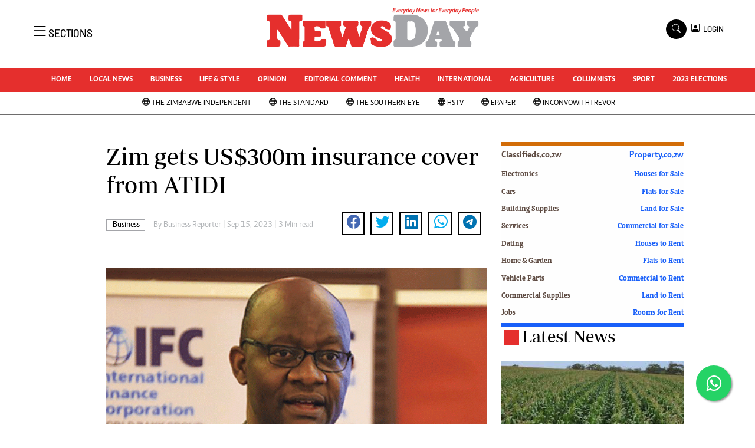

--- FILE ---
content_type: text/html; charset=utf-8
request_url: https://www.google.com/recaptcha/api2/aframe
body_size: 267
content:
<!DOCTYPE HTML><html><head><meta http-equiv="content-type" content="text/html; charset=UTF-8"></head><body><script nonce="nmcHaLgKVbRbk-RG0TMgJw">/** Anti-fraud and anti-abuse applications only. See google.com/recaptcha */ try{var clients={'sodar':'https://pagead2.googlesyndication.com/pagead/sodar?'};window.addEventListener("message",function(a){try{if(a.source===window.parent){var b=JSON.parse(a.data);var c=clients[b['id']];if(c){var d=document.createElement('img');d.src=c+b['params']+'&rc='+(localStorage.getItem("rc::a")?sessionStorage.getItem("rc::b"):"");window.document.body.appendChild(d);sessionStorage.setItem("rc::e",parseInt(sessionStorage.getItem("rc::e")||0)+1);localStorage.setItem("rc::h",'1768973681747');}}}catch(b){}});window.parent.postMessage("_grecaptcha_ready", "*");}catch(b){}</script></body></html>